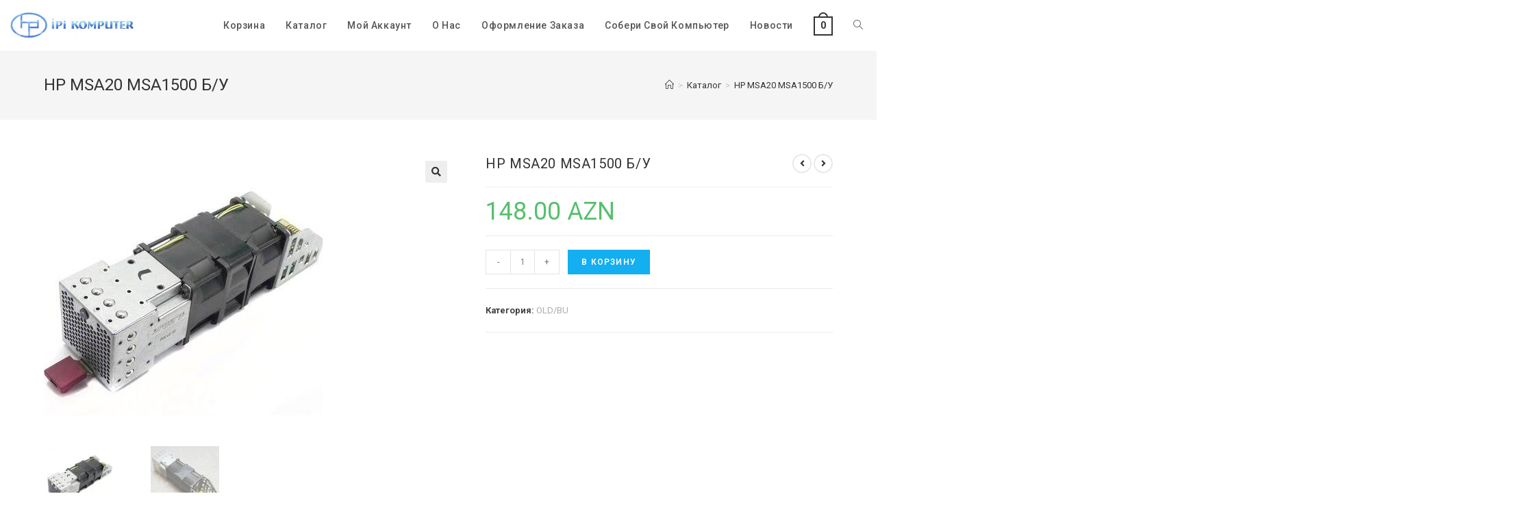

--- FILE ---
content_type: text/html; charset=UTF-8
request_url: https://ipi.az/product/hp-msa20-msa1500-%D0%91-%D0%A3/
body_size: 68326
content:
<!DOCTYPE html><html class="html" lang="ru-RU"><head><meta charset="UTF-8"><link data-optimized="2" rel="stylesheet" href="https://ipi.az/wp-content/litespeed/cssjs/e8273.css?439ab" /><link rel="profile" href="https://gmpg.org/xfn/11"><title>HP MSA20 MSA1500 Б/У &#8212; Ipi Computer</title><meta name="viewport" content="width=device-width, initial-scale=1"><link rel='dns-prefetch' href='//fonts.googleapis.com' /><link rel='dns-prefetch' href='//s.w.org' /><link rel="alternate" type="application/rss+xml" title="Ipi Computer &raquo; Лента" href="https://ipi.az/feed/" /><link rel="alternate" type="application/rss+xml" title="Ipi Computer &raquo; Лента комментариев" href="https://ipi.az/comments/feed/" /><link rel="alternate" type="application/rss+xml" title="Ipi Computer &raquo; Лента комментариев к &laquo;HP MSA20 MSA1500 Б/У&raquo;" href="https://ipi.az/product/hp-msa20-msa1500-%d0%91-%d0%a3/feed/" /> <script type="text/javascript">window._wpemojiSettings = {"baseUrl":"https:\/\/s.w.org\/images\/core\/emoji\/13.0.1\/72x72\/","ext":".png","svgUrl":"https:\/\/s.w.org\/images\/core\/emoji\/13.0.1\/svg\/","svgExt":".svg","source":{"concatemoji":"https:\/\/ipi.az\/wp-includes\/js\/wp-emoji-release.min.js?ver=5.6.16"}};
			!function(e,a,t){var n,r,o,i=a.createElement("canvas"),p=i.getContext&&i.getContext("2d");function s(e,t){var a=String.fromCharCode;p.clearRect(0,0,i.width,i.height),p.fillText(a.apply(this,e),0,0);e=i.toDataURL();return p.clearRect(0,0,i.width,i.height),p.fillText(a.apply(this,t),0,0),e===i.toDataURL()}function c(e){var t=a.createElement("script");t.src=e,t.defer=t.type="text/javascript",a.getElementsByTagName("head")[0].appendChild(t)}for(o=Array("flag","emoji"),t.supports={everything:!0,everythingExceptFlag:!0},r=0;r<o.length;r++)t.supports[o[r]]=function(e){if(!p||!p.fillText)return!1;switch(p.textBaseline="top",p.font="600 32px Arial",e){case"flag":return s([127987,65039,8205,9895,65039],[127987,65039,8203,9895,65039])?!1:!s([55356,56826,55356,56819],[55356,56826,8203,55356,56819])&&!s([55356,57332,56128,56423,56128,56418,56128,56421,56128,56430,56128,56423,56128,56447],[55356,57332,8203,56128,56423,8203,56128,56418,8203,56128,56421,8203,56128,56430,8203,56128,56423,8203,56128,56447]);case"emoji":return!s([55357,56424,8205,55356,57212],[55357,56424,8203,55356,57212])}return!1}(o[r]),t.supports.everything=t.supports.everything&&t.supports[o[r]],"flag"!==o[r]&&(t.supports.everythingExceptFlag=t.supports.everythingExceptFlag&&t.supports[o[r]]);t.supports.everythingExceptFlag=t.supports.everythingExceptFlag&&!t.supports.flag,t.DOMReady=!1,t.readyCallback=function(){t.DOMReady=!0},t.supports.everything||(n=function(){t.readyCallback()},a.addEventListener?(a.addEventListener("DOMContentLoaded",n,!1),e.addEventListener("load",n,!1)):(e.attachEvent("onload",n),a.attachEvent("onreadystatechange",function(){"complete"===a.readyState&&t.readyCallback()})),(n=t.source||{}).concatemoji?c(n.concatemoji):n.wpemoji&&n.twemoji&&(c(n.twemoji),c(n.wpemoji)))}(window,document,window._wpemojiSettings);</script> <style type="text/css">img.wp-smiley,
img.emoji {
	display: inline !important;
	border: none !important;
	box-shadow: none !important;
	height: 1em !important;
	width: 1em !important;
	margin: 0 .07em !important;
	vertical-align: -0.1em !important;
	background: none !important;
	padding: 0 !important;
}</style><style id='dashicons-inline-css' type='text/css'>[data-font="Dashicons"]:before {font-family: 'Dashicons' !important;content: attr(data-icon) !important;speak: none !important;font-weight: normal !important;font-variant: normal !important;text-transform: none !important;line-height: 1 !important;font-style: normal !important;-webkit-font-smoothing: antialiased !important;-moz-osx-font-smoothing: grayscale !important;}</style><style id='woocommerce-inline-inline-css' type='text/css'>.woocommerce form .form-row .required { visibility: visible; }</style><style id='font-awesome-inline-css' type='text/css'>[data-font="FontAwesome"]:before {font-family: 'FontAwesome' !important;content: attr(data-icon) !important;speak: none !important;font-weight: normal !important;font-variant: normal !important;text-transform: none !important;line-height: 1 !important;font-style: normal !important;-webkit-font-smoothing: antialiased !important;-moz-osx-font-smoothing: grayscale !important;}</style><link rel='stylesheet' id='oceanwp-google-font-roboto-css'  href='//fonts.googleapis.com/css?family=Roboto%3A100%2C200%2C300%2C400%2C500%2C600%2C700%2C800%2C900%2C100i%2C200i%2C300i%2C400i%2C500i%2C600i%2C700i%2C800i%2C900i&#038;subset=latin&#038;display=swap&#038;ver=5.6.16' type='text/css' media='all' /> <script type="text/template" id="tmpl-variation-template"><div class="woocommerce-variation-description">{{{ data.variation.variation_description }}}</div>
	<div class="woocommerce-variation-price">{{{ data.variation.price_html }}}</div>
	<div class="woocommerce-variation-availability">{{{ data.variation.availability_html }}}</div></script> <script type="text/template" id="tmpl-unavailable-variation-template"><p>Этот товар недоступен. Пожалуйста, выберите другую комбинацию.</p></script> <script type='text/javascript' src='https://ipi.az/wp-includes/js/jquery/jquery.min.js?ver=3.5.1' id='jquery-core-js'></script> <script data-optimized="1" type='text/javascript' src='https://ipi.az/wp-content/litespeed/cssjs/94dfc.js?57683' id='jquery-migrate-js'></script> <link rel="https://api.w.org/" href="https://ipi.az/wp-json/" /><link rel="alternate" type="application/json" href="https://ipi.az/wp-json/wp/v2/product/1204" /><link rel="EditURI" type="application/rsd+xml" title="RSD" href="https://ipi.az/xmlrpc.php?rsd" /><link rel="wlwmanifest" type="application/wlwmanifest+xml" href="https://ipi.az/wp-includes/wlwmanifest.xml" /><meta name="generator" content="WordPress 5.6.16" /><meta name="generator" content="WooCommerce 4.9.3" /><link rel="canonical" href="https://ipi.az/product/hp-msa20-msa1500-%d0%91-%d0%a3/" /><link rel='shortlink' href='https://ipi.az/?p=1204' /><link rel="alternate" type="application/json+oembed" href="https://ipi.az/wp-json/oembed/1.0/embed?url=https%3A%2F%2Fipi.az%2Fproduct%2Fhp-msa20-msa1500-%25d0%2591-%25d0%25a3%2F" /><link rel="alternate" type="text/xml+oembed" href="https://ipi.az/wp-json/oembed/1.0/embed?url=https%3A%2F%2Fipi.az%2Fproduct%2Fhp-msa20-msa1500-%25d0%2591-%25d0%25a3%2F&#038;format=xml" />
<noscript><style>.woocommerce-product-gallery{ opacity: 1 !important; }</style></noscript><link rel="icon" href="https://ipi.az/wp-content/uploads/2020/06/cropped-logo-1-32x32.jpg" sizes="32x32" /><link rel="icon" href="https://ipi.az/wp-content/uploads/2020/06/cropped-logo-1-192x192.jpg" sizes="192x192" /><link rel="apple-touch-icon" href="https://ipi.az/wp-content/uploads/2020/06/cropped-logo-1-180x180.jpg" /><meta name="msapplication-TileImage" content="https://ipi.az/wp-content/uploads/2020/06/cropped-logo-1-270x270.jpg" />
<style type="text/css">/* Header CSS */#site-header-inner{padding:0 20px 0 15px}#site-header.has-header-media .overlay-header-media{background-color:rgba(0,0,0,0.5)}#site-logo #site-logo-inner a img,#site-header.center-header #site-navigation-wrap .middle-site-logo a img{max-width:180px}/* Footer Widgets CSS */#footer-widgets{padding:0}/* Footer Bottom CSS */#footer-bottom{padding:20px 0 15px 0}#footer-bottom,#footer-bottom p{color:#ffffff}/* WooCommerce CSS */#owp-checkout-timeline .timeline-step{color:#cccccc}#owp-checkout-timeline .timeline-step{border-color:#cccccc}/* Typography CSS */body{font-family:Roboto;font-size:14x}#site-navigation-wrap .dropdown-menu >li >a,#site-header.full_screen-header .fs-dropdown-menu >li >a,#site-header.top-header #site-navigation-wrap .dropdown-menu >li >a,#site-header.center-header #site-navigation-wrap .dropdown-menu >li >a,#site-header.medium-header #site-navigation-wrap .dropdown-menu >li >a,.oceanwp-mobile-menu-icon a{font-family:Roboto;font-weight:500;font-style:normal;font-size:14px;text-transform:capitalize}#footer-bottom #copyright{font-family:Roboto;font-weight:500;font-size:14px}.woocommerce div.product .product_title{font-weight:400;font-size:20px}</style></head><body class="product-template-default single single-product postid-1204 wp-custom-logo wp-embed-responsive theme-oceanwp woocommerce woocommerce-page woocommerce-no-js oceanwp-theme dropdown-mobile no-header-border default-breakpoint has-sidebar content-both-sidebars scs-style has-breadcrumbs has-grid-list account-original-style elementor-default elementor-kit-14" itemscope="itemscope" itemtype="https://schema.org/WebPage"><div id="outer-wrap" class="site clr"><a class="skip-link screen-reader-text" href="#main">Перейти к содержимому</a><div id="wrap" class="clr"><header id="site-header" class="minimal-header header-replace effect-one clr" data-height="74" itemscope="itemscope" itemtype="https://schema.org/WPHeader" role="banner"><div id="site-header-inner" class="clr "><div id="site-logo" class="clr" itemscope itemtype="https://schema.org/Brand" ><div id="site-logo-inner" class="clr"><a href="https://ipi.az/" class="custom-logo-link" rel="home"><img width="306" height="69" src="https://ipi.az/wp-content/uploads/2020/06/cropped-logo.jpg" class="custom-logo" alt="Ipi Computer" srcset="https://ipi.az/wp-content/uploads/2020/06/cropped-logo.jpg 306w, https://ipi.az/wp-content/uploads/2020/06/cropped-logo-300x69.jpg 300w" sizes="(max-width: 306px) 100vw, 306px" /></a></div></div><div id="site-navigation-wrap" class="clr"><nav id="site-navigation" class="navigation main-navigation clr" itemscope="itemscope" itemtype="https://schema.org/SiteNavigationElement" role="navigation" ><ul id="menu-main-menu" class="main-menu dropdown-menu sf-menu"><li id="menu-item-194" class="menu-item menu-item-type-post_type menu-item-object-page menu-item-194"><a href="https://ipi.az/cart/" class="menu-link"><span class="text-wrap">Корзина</span></a></li><li id="menu-item-195" class="menu-item menu-item-type-post_type menu-item-object-page current_page_parent menu-item-195"><a href="https://ipi.az/shop/" class="menu-link"><span class="text-wrap">Каталог</span></a></li><li id="menu-item-196" class="menu-item menu-item-type-post_type menu-item-object-page menu-item-196"><a href="https://ipi.az/my-account/" class="menu-link"><span class="text-wrap">Мой аккаунт</span></a></li><li id="menu-item-197" class="menu-item menu-item-type-post_type menu-item-object-page menu-item-197"><a href="https://ipi.az/about/" class="menu-link"><span class="text-wrap">О нас</span></a></li><li id="menu-item-198" class="menu-item menu-item-type-post_type menu-item-object-page menu-item-198"><a href="https://ipi.az/checkout/" class="menu-link"><span class="text-wrap">Оформление заказа</span></a></li><li id="menu-item-199" class="menu-item menu-item-type-post_type menu-item-object-page menu-item-199"><a href="https://ipi.az/pcbuilder/" class="menu-link"><span class="text-wrap">Собери свой компьютер</span></a></li><li id="menu-item-319" class="menu-item menu-item-type-post_type menu-item-object-page menu-item-319"><a href="https://ipi.az/news/" class="menu-link"><span class="text-wrap">Новости</span></a></li><li class="woo-menu-icon wcmenucart-toggle-drop_down bag-style toggle-cart-widget">
<a href="https://ipi.az/cart/" class="wcmenucart">
<span class="wcmenucart-cart-icon">
<span class="wcmenucart-count">0</span>
</span>
</a><div class="current-shop-items-dropdown owp-mini-cart clr"><div class="current-shop-items-inner clr"><div class="widget woocommerce widget_shopping_cart"><div class="widget_shopping_cart_content"></div></div></div></div></li><li class="search-toggle-li" ><a href="javascript:void(0)" class="site-search-toggle search-header-replace-toggle" aria-label="Search website"><span class="icon-magnifier" aria-hidden="true"></span></a></li></ul><div id="searchform-header-replace" class="header-searchform-wrap clr" ><form role="search" method="get" action="https://ipi.az/" class="header-searchform">
<span class="screen-reader-text">Искать:</span>
<input type="search" name="s" autocomplete="off" value="" placeholder="После ввода нажмите Enter для поиска..." /></form>
<span id="searchform-header-replace-close" class="icon-close" aria-label="Close search form"></span></div></nav></div><div class="oceanwp-mobile-menu-icon clr mobile-right">
<a href="https://ipi.az/cart/" class="wcmenucart">
<span class="wcmenucart-cart-icon">
<span class="wcmenucart-count">0</span>
</span>
</a>
<a href="javascript:void(0)" class="mobile-menu"  aria-label="Мобильное меню">
<i class="fa fa-bars" aria-hidden="true"></i>
<span class="oceanwp-text">Меню</span>
<span class="oceanwp-close-text">Закрыть</span>
</a></div></div><div id="mobile-dropdown" class="clr" ><nav class="clr" itemscope="itemscope" itemtype="https://schema.org/SiteNavigationElement"><div id="mobile-nav" class="navigation clr"><ul id="menu-main-menu-1" class="menu"><li class="menu-item menu-item-type-post_type menu-item-object-page menu-item-194"><a href="https://ipi.az/cart/">Корзина</a></li><li class="menu-item menu-item-type-post_type menu-item-object-page current_page_parent menu-item-195"><a href="https://ipi.az/shop/">Каталог</a></li><li class="menu-item menu-item-type-post_type menu-item-object-page menu-item-196"><a href="https://ipi.az/my-account/">Мой аккаунт</a></li><li class="menu-item menu-item-type-post_type menu-item-object-page menu-item-197"><a href="https://ipi.az/about/">О нас</a></li><li class="menu-item menu-item-type-post_type menu-item-object-page menu-item-198"><a href="https://ipi.az/checkout/">Оформление заказа</a></li><li class="menu-item menu-item-type-post_type menu-item-object-page menu-item-199"><a href="https://ipi.az/pcbuilder/">Собери свой компьютер</a></li><li class="menu-item menu-item-type-post_type menu-item-object-page menu-item-319"><a href="https://ipi.az/news/">Новости</a></li></ul></div><div id="mobile-menu-search" class="clr"><form method="get" action="https://ipi.az/" class="mobile-searchform" role="search" aria-label="Искать:">
<label for="ocean-mobile-search1">
<input type="search" name="s" autocomplete="off" placeholder="Поиск" />
<button type="submit" class="searchform-submit" aria-label="Submit search">
<i class="icon-magnifier" aria-hidden="true"></i>
</button>
</label></form></div></nav></div></header><div class="owp-floating-bar"><div class="container clr"><div class="left"><p class="selected">Выбрано:</p><h2 class="entry-title" itemprop="name">HP MSA20 MSA1500 Б/У</h2></div><div class="right"><div class="product_price"><p class="price"><span class="woocommerce-Price-amount amount"><bdi>148.00&nbsp;<span class="woocommerce-Price-currencySymbol">AZN</span></bdi></span></p></div><form action="?add-to-cart=1204" class="cart" method="post" enctype="multipart/form-data"><div class="quantity">
<label class="screen-reader-text" for="quantity_696b53250449a">Количество HP MSA20 MSA1500 Б/У</label>
<input
type="number"
id="quantity_696b53250449a"
class="input-text qty text"
step="1"
min="1"
max=""
name="quantity"
value="1"
title="Кол-во"
size="4"
placeholder=""
inputmode="numeric" /></div>
<button type="submit" name="add-to-cart" value="1204" class="floating_add_to_cart_button button alt">В корзину</button></form></div></div></div><main id="main" class="site-main clr"  role="main"><header class="page-header"><div class="container clr page-header-inner"><h1 class="page-header-title clr" itemprop="headline">HP MSA20 MSA1500 Б/У</h1><nav aria-label="Хлебные крошки" class="site-breadcrumbs clr position-" itemprop="breadcrumb"><ol class="trail-items" itemscope itemtype="http://schema.org/BreadcrumbList"><meta name="numberOfItems" content="3" /><meta name="itemListOrder" content="Ascending" /><li class="trail-item trail-begin" itemprop="itemListElement" itemscope itemtype="https://schema.org/ListItem"><a href="https://ipi.az" rel="home" aria-label="Главная" itemtype="https://schema.org/Thing" itemprop="item"><span itemprop="name"><span class="icon-home" aria-hidden="true"></span><span class="breadcrumb-home has-icon">Главная</span></span></a><span class="breadcrumb-sep">></span><meta content="1" itemprop="position" /></li><li class="trail-item" itemprop="itemListElement" itemscope itemtype="https://schema.org/ListItem"><a href="https://ipi.az/shop/" itemtype="https://schema.org/Thing" itemprop="item"><span itemprop="name">Каталог</span></a><span class="breadcrumb-sep">></span><meta content="2" itemprop="position" /></li><li class="trail-item trail-end" itemprop="itemListElement" itemscope itemtype="https://schema.org/ListItem"><a href="https://ipi.az/product/hp-msa20-msa1500-%d0%91-%d0%a3/" itemtype="https://schema.org/Thing" itemprop="item"><span itemprop="name">HP MSA20 MSA1500 Б/У</span></a><meta content="3" itemprop="position" /></li></ol></nav></div></header><div id="content-wrap" class="container clr"><div id="primary" class="content-area clr"><div id="content" class="clr site-content"><article class="entry-content entry clr"><div class="woocommerce-notices-wrapper"></div><div id="product-1204" class="entry has-media owp-thumbs-layout-horizontal owp-btn-normal owp-tabs-layout-horizontal has-product-nav product type-product post-1204 status-publish first instock product_cat-old-bu has-post-thumbnail shipping-taxable purchasable product-type-simple"><div class="owp-product-nav-wrap clr"><ul class="owp-product-nav"><li class="prev-li">
<a href="https://ipi.az/product/%d0%91%d0%bb%d0%be%d0%ba-%d0%9f%d0%b8%d1%82%d0%b0%d0%bd%d0%b8%d1%8f-hp-398713-001-575w-%d0%91-%d0%a3/" class="owp-nav-link prev" rel="next"><i class="fa fa-angle-left" aria-hidden="true"></i></a>
<a href="https://ipi.az/product/%d0%91%d0%bb%d0%be%d0%ba-%d0%9f%d0%b8%d1%82%d0%b0%d0%bd%d0%b8%d1%8f-hp-398713-001-575w-%d0%91-%d0%a3/" class="owp-nav-text prev-text">Предыдущий товар</a><div class="owp-nav-thumb">
<a title="Блок Питания HP 398713-001 575W Б/У" href="https://ipi.az/product/%d0%91%d0%bb%d0%be%d0%ba-%d0%9f%d0%b8%d1%82%d0%b0%d0%bd%d0%b8%d1%8f-hp-398713-001-575w-%d0%91-%d0%a3/"><img width="100" height="100" src="https://ipi.az/wp-content/uploads/2021/05/HP-398713-001.1200x800-100x100.jpg" class="attachment-shop_thumbnail size-shop_thumbnail wp-post-image" alt="" loading="lazy" srcset="https://ipi.az/wp-content/uploads/2021/05/HP-398713-001.1200x800-100x100.jpg 100w, https://ipi.az/wp-content/uploads/2021/05/HP-398713-001.1200x800-150x150.jpg 150w, https://ipi.az/wp-content/uploads/2021/05/HP-398713-001.1200x800-300x300.jpg 300w" sizes="(max-width: 100px) 100vw, 100px" /></a></div></li><li class="next-li">
<a href="https://ipi.az/product/%d0%9c%d0%b0%d1%82%d0%b5%d1%80%d0%b8%d0%bd%d1%81%d0%ba%d0%b0%d1%8f-%d0%bf%d0%bb%d0%b0%d1%82%d0%b0-foxconn-h61md-v-%d0%91-%d0%a3/" class="owp-nav-text next-text">Следующий товар</a>
<a href="https://ipi.az/product/%d0%9c%d0%b0%d1%82%d0%b5%d1%80%d0%b8%d0%bd%d1%81%d0%ba%d0%b0%d1%8f-%d0%bf%d0%bb%d0%b0%d1%82%d0%b0-foxconn-h61md-v-%d0%91-%d0%a3/" class="owp-nav-link next" rel="next"><i class="fa fa-angle-right" aria-hidden="true"></i></a><div class="owp-nav-thumb">
<a title="Материнская плата Foxconn H61MD-V Б/У" href="https://ipi.az/product/%d0%9c%d0%b0%d1%82%d0%b5%d1%80%d0%b8%d0%bd%d1%81%d0%ba%d0%b0%d1%8f-%d0%bf%d0%bb%d0%b0%d1%82%d0%b0-foxconn-h61md-v-%d0%91-%d0%a3/"><img width="100" height="100" src="https://ipi.az/wp-content/uploads/2021/05/FoxconnH61MD-100x100.jpg" class="attachment-shop_thumbnail size-shop_thumbnail wp-post-image" alt="" loading="lazy" srcset="https://ipi.az/wp-content/uploads/2021/05/FoxconnH61MD-100x100.jpg 100w, https://ipi.az/wp-content/uploads/2021/05/FoxconnH61MD-150x150.jpg 150w, https://ipi.az/wp-content/uploads/2021/05/FoxconnH61MD-300x300.jpg 300w" sizes="(max-width: 100px) 100vw, 100px" /></a></div></li></ul></div><div class="woocommerce-product-gallery woocommerce-product-gallery--with-images woocommerce-product-gallery--columns-4 images" data-columns="4" style="opacity: 0; transition: opacity .25s ease-in-out;"><figure class="woocommerce-product-gallery__wrapper"><div data-thumb="https://ipi.az/wp-content/uploads/2021/05/109314-100x100.jpg" data-thumb-alt="" class="woocommerce-product-gallery__image"><a href="https://ipi.az/wp-content/uploads/2021/05/109314.jpg"><img width="407" height="407" src="https://ipi.az/wp-content/uploads/2021/05/109314.jpg" class="wp-post-image" alt="" loading="lazy" title="109314" data-caption="" data-src="https://ipi.az/wp-content/uploads/2021/05/109314.jpg" data-large_image="https://ipi.az/wp-content/uploads/2021/05/109314.jpg" data-large_image_width="407" data-large_image_height="407" srcset="https://ipi.az/wp-content/uploads/2021/05/109314.jpg 407w, https://ipi.az/wp-content/uploads/2021/05/109314-300x300.jpg 300w, https://ipi.az/wp-content/uploads/2021/05/109314-150x150.jpg 150w, https://ipi.az/wp-content/uploads/2021/05/109314-100x100.jpg 100w" sizes="(max-width: 407px) 100vw, 407px" /></a></div><div data-thumb="https://ipi.az/wp-content/uploads/2021/05/sistema_okhlazhdenija_hp_399052_001_storageworks_msa60_msa70_fan_module-100x100.jpg" data-thumb-alt="" class="woocommerce-product-gallery__image"><a href="https://ipi.az/wp-content/uploads/2021/05/sistema_okhlazhdenija_hp_399052_001_storageworks_msa60_msa70_fan_module.jpg"><img width="600" height="564" src="https://ipi.az/wp-content/uploads/2021/05/sistema_okhlazhdenija_hp_399052_001_storageworks_msa60_msa70_fan_module-600x564.jpg" class="" alt="" loading="lazy" title="sistema_okhlazhdenija_hp_399052_001_storageworks_msa60_msa70_fan_module" data-caption="" data-src="https://ipi.az/wp-content/uploads/2021/05/sistema_okhlazhdenija_hp_399052_001_storageworks_msa60_msa70_fan_module.jpg" data-large_image="https://ipi.az/wp-content/uploads/2021/05/sistema_okhlazhdenija_hp_399052_001_storageworks_msa60_msa70_fan_module.jpg" data-large_image_width="817" data-large_image_height="768" srcset="https://ipi.az/wp-content/uploads/2021/05/sistema_okhlazhdenija_hp_399052_001_storageworks_msa60_msa70_fan_module-600x564.jpg 600w, https://ipi.az/wp-content/uploads/2021/05/sistema_okhlazhdenija_hp_399052_001_storageworks_msa60_msa70_fan_module-300x282.jpg 300w, https://ipi.az/wp-content/uploads/2021/05/sistema_okhlazhdenija_hp_399052_001_storageworks_msa60_msa70_fan_module-768x722.jpg 768w, https://ipi.az/wp-content/uploads/2021/05/sistema_okhlazhdenija_hp_399052_001_storageworks_msa60_msa70_fan_module.jpg 817w" sizes="(max-width: 600px) 100vw, 600px" /></a></div></figure></div><div class="summary entry-summary"><h2 class="single-post-title product_title entry-title" itemprop="name">HP MSA20 MSA1500 Б/У</h2><p class="price"><span class="woocommerce-Price-amount amount"><bdi>148.00&nbsp;<span class="woocommerce-Price-currencySymbol">AZN</span></bdi></span></p><form class="cart" action="https://ipi.az/product/hp-msa20-msa1500-%d0%91-%d0%a3/" method="post" enctype='multipart/form-data'><div class="quantity">
<label class="screen-reader-text" for="quantity_696b53250a62c">Количество HP MSA20 MSA1500 Б/У</label>
<input
type="number"
id="quantity_696b53250a62c"
class="input-text qty text"
step="1"
min="1"
max=""
name="quantity"
value="1"
title="Кол-во"
size="4"
placeholder=""
inputmode="numeric" /></div>
<button type="submit" name="add-to-cart" value="1204" class="single_add_to_cart_button button alt">В корзину</button></form><div class="product_meta">
<span class="posted_in">Категория: <a href="https://ipi.az/product-category/old-bu/" rel="tag">OLD/BU</a></span></div></div><div class="clear-after-summary clr"></div><div class="woocommerce-tabs wc-tabs-wrapper"><ul class="tabs wc-tabs" role="tablist"><li class="description_tab" id="tab-title-description" role="tab" aria-controls="tab-description">
<a href="#tab-description">
Описание					</a></li><li class="reviews_tab" id="tab-title-reviews" role="tab" aria-controls="tab-reviews">
<a href="#tab-reviews">
Отзывы (0)					</a></li></ul><div class="woocommerce-Tabs-panel woocommerce-Tabs-panel--description panel entry-content wc-tab" id="tab-description" role="tabpanel" aria-labelledby="tab-title-description"><h2>Описание</h2><p>Вентилятор вилка модуль 349798-001 336092-001 339118-001</p></div><div class="woocommerce-Tabs-panel woocommerce-Tabs-panel--reviews panel entry-content wc-tab" id="tab-reviews" role="tabpanel" aria-labelledby="tab-title-reviews"><div id="reviews" class="woocommerce-Reviews"><div id="comments"><h2 class="woocommerce-Reviews-title">
Отзывы</h2><p class="woocommerce-noreviews">Отзывов пока нет.</p></div><div id="review_form_wrapper"><div id="review_form"><div id="respond" class="comment-respond">
<span id="reply-title" class="comment-reply-title">Будьте первым, кто оставил отзыв на &ldquo;HP MSA20 MSA1500 Б/У&rdquo; <small><a rel="nofollow" id="cancel-comment-reply-link" href="/product/hp-msa20-msa1500-%D0%91-%D0%A3/#respond" style="display:none;">Отменить ответ</a></small></span><form action="https://ipi.az/wp-comments-post.php" method="post" id="commentform" class="comment-form" novalidate><p class="comment-notes"><span id="email-notes">Ваш адрес email не будет опубликован.</span> Обязательные поля помечены <span class="required">*</span></p><div class="comment-form-rating"><label for="rating">Ваша оценка&nbsp;<span class="required">*</span></label><select name="rating" id="rating" required><option value="">Оценка&hellip;</option><option value="5">Отлично</option><option value="4">Хорошо</option><option value="3">Средне</option><option value="2">Неплохо</option><option value="1">Очень плохо</option>
</select></div><p class="comment-form-comment"><label for="comment">Ваш отзыв&nbsp;<span class="required">*</span></label><textarea id="comment" name="comment" cols="45" rows="8" required></textarea></p><p class="comment-form-author"><label for="author">Имя&nbsp;<span class="required">*</span></label><input id="author" name="author" type="text" value="" size="30" required /></p><p class="comment-form-email"><label for="email">Email&nbsp;<span class="required">*</span></label><input id="email" name="email" type="email" value="" size="30" required /></p><p class="comment-form-cookies-consent"><input id="wp-comment-cookies-consent" name="wp-comment-cookies-consent" type="checkbox" value="yes" /> <label for="wp-comment-cookies-consent">Сохранить моё имя, email и адрес сайта в этом браузере для последующих моих комментариев.</label></p><p class="form-submit"><input name="submit" type="submit" id="submit" class="submit" value="Отправить" /> <input type='hidden' name='comment_post_ID' value='1204' id='comment_post_ID' />
<input type='hidden' name='comment_parent' id='comment_parent' value='0' /></p></form></div></div></div><div class="clear"></div></div></div></div><section class="related products"><h2>Похожие товары</h2><ul class="products oceanwp-row clr grid"><li class="entry has-media has-product-nav col span_1_of_3 owp-content-center owp-thumbs-layout-horizontal owp-btn-normal owp-tabs-layout-horizontal has-no-thumbnails product type-product post-1544 status-publish first instock product_cat-old-bu has-post-thumbnail shipping-taxable product-type-simple"><div class="product-inner clr"><div class="woo-entry-image clr">
<a href="https://ipi.az/product/%d0%a2%d0%b5%d0%bb%d0%b5%d1%84%d0%be%d0%bd%d0%bd%d0%b0%d1%8f-%d1%81%d1%82%d0%b0%d0%bd%d1%86%d0%b8%d1%8f-multitek-star-2s/" class="woocommerce-LoopProduct-link"><img width="201" height="206" src="https://ipi.az/wp-content/uploads/2025/01/загружено.jpg" class="woo-entry-image-main" alt="Телефонная станция Multitek STAR-2S" loading="lazy" itemprop="image" /></a><a href="#" id="product_id_1544" class="owp-quick-view" data-product_id="1544"><i class="icon-eye" aria-hidden="true"></i>Быстрый просмотр</a></div><ul class="woo-entry-inner clr"><li class="image-wrap"><div class="woo-entry-image clr">
<a href="https://ipi.az/product/%d0%a2%d0%b5%d0%bb%d0%b5%d1%84%d0%be%d0%bd%d0%bd%d0%b0%d1%8f-%d1%81%d1%82%d0%b0%d0%bd%d1%86%d0%b8%d1%8f-multitek-star-2s/" class="woocommerce-LoopProduct-link"><img width="201" height="206" src="https://ipi.az/wp-content/uploads/2025/01/загружено.jpg" class="woo-entry-image-main" alt="Телефонная станция Multitek STAR-2S" loading="lazy" itemprop="image" /></a><a href="#" id="product_id_1544" class="owp-quick-view" data-product_id="1544"><i class="icon-eye" aria-hidden="true"></i>Быстрый просмотр</a></div></li><li class="category"><a href="https://ipi.az/product-category/old-bu/" rel="tag">OLD/BU</a></li><li class="title"><h2><a href="https://ipi.az/product/%d0%a2%d0%b5%d0%bb%d0%b5%d1%84%d0%be%d0%bd%d0%bd%d0%b0%d1%8f-%d1%81%d1%82%d0%b0%d0%bd%d1%86%d0%b8%d1%8f-multitek-star-2s/">Телефонная станция Multitek STAR-2S</a></h2></li><li class="price-wrap"></li><li class="rating"></li><li class="btn-wrap clr"><a href="https://ipi.az/product/%d0%a2%d0%b5%d0%bb%d0%b5%d1%84%d0%be%d0%bd%d0%bd%d0%b0%d1%8f-%d1%81%d1%82%d0%b0%d0%bd%d1%86%d0%b8%d1%8f-multitek-star-2s/" data-quantity="1" class="button product_type_simple" data-product_id="1544" data-product_sku="" aria-label="Прочитайте больше о &ldquo;Телефонная станция Multitek STAR-2S&rdquo;" rel="nofollow">Подробнее</a></li></ul></div></li><li class="entry has-media has-product-nav col span_1_of_3 owp-content-center owp-thumbs-layout-horizontal owp-btn-normal owp-tabs-layout-horizontal has-no-thumbnails product type-product post-1200 status-publish instock product_cat-old-bu has-post-thumbnail shipping-taxable purchasable product-type-simple"><div class="product-inner clr"><div class="woo-entry-image clr">
<a href="https://ipi.az/product/%d0%9c%d0%b0%d1%81%d1%81%d0%b8%d0%b2-hp-storageworks-msa60-array-418408-b21-%d0%91-%d0%a3/" class="woocommerce-LoopProduct-link"><img width="300" height="300" src="https://ipi.az/wp-content/uploads/2021/05/AJ797A_MSA_16-300x300.jpg" class="woo-entry-image-main" alt="Массив HP StorageWorks MSA60 Array (418408-B21) Б/У" loading="lazy" itemprop="image" srcset="https://ipi.az/wp-content/uploads/2021/05/AJ797A_MSA_16-300x300.jpg 300w, https://ipi.az/wp-content/uploads/2021/05/AJ797A_MSA_16-150x150.jpg 150w, https://ipi.az/wp-content/uploads/2021/05/AJ797A_MSA_16-100x100.jpg 100w, https://ipi.az/wp-content/uploads/2021/05/AJ797A_MSA_16.jpg 400w" sizes="(max-width: 300px) 100vw, 300px" /></a><a href="#" id="product_id_1200" class="owp-quick-view" data-product_id="1200"><i class="icon-eye" aria-hidden="true"></i>Быстрый просмотр</a></div><ul class="woo-entry-inner clr"><li class="image-wrap"><div class="woo-entry-image clr">
<a href="https://ipi.az/product/%d0%9c%d0%b0%d1%81%d1%81%d0%b8%d0%b2-hp-storageworks-msa60-array-418408-b21-%d0%91-%d0%a3/" class="woocommerce-LoopProduct-link"><img width="300" height="300" src="https://ipi.az/wp-content/uploads/2021/05/AJ797A_MSA_16-300x300.jpg" class="woo-entry-image-main" alt="Массив HP StorageWorks MSA60 Array (418408-B21) Б/У" loading="lazy" itemprop="image" srcset="https://ipi.az/wp-content/uploads/2021/05/AJ797A_MSA_16-300x300.jpg 300w, https://ipi.az/wp-content/uploads/2021/05/AJ797A_MSA_16-150x150.jpg 150w, https://ipi.az/wp-content/uploads/2021/05/AJ797A_MSA_16-100x100.jpg 100w, https://ipi.az/wp-content/uploads/2021/05/AJ797A_MSA_16.jpg 400w" sizes="(max-width: 300px) 100vw, 300px" /></a><a href="#" id="product_id_1200" class="owp-quick-view" data-product_id="1200"><i class="icon-eye" aria-hidden="true"></i>Быстрый просмотр</a></div></li><li class="category"><a href="https://ipi.az/product-category/old-bu/" rel="tag">OLD/BU</a></li><li class="title"><h2><a href="https://ipi.az/product/%d0%9c%d0%b0%d1%81%d1%81%d0%b8%d0%b2-hp-storageworks-msa60-array-418408-b21-%d0%91-%d0%a3/">Массив HP StorageWorks MSA60 Array (418408-B21) Б/У</a></h2></li><li class="price-wrap">
<span class="price"><span class="woocommerce-Price-amount amount"><bdi>488.00&nbsp;<span class="woocommerce-Price-currencySymbol">AZN</span></bdi></span></span></li><li class="rating"></li><li class="btn-wrap clr"><a href="?add-to-cart=1200" data-quantity="1" class="button product_type_simple add_to_cart_button ajax_add_to_cart" data-product_id="1200" data-product_sku="" aria-label="Добавить &quot;Массив HP StorageWorks MSA60 Array (418408-B21) Б/У&quot; в корзину" rel="nofollow">В корзину</a></li></ul></div></li><li class="entry has-media has-product-nav col span_1_of_3 owp-content-center owp-thumbs-layout-horizontal owp-btn-normal owp-tabs-layout-horizontal has-no-thumbnails product type-product post-1546 status-publish last instock product_cat-old-bu has-post-thumbnail shipping-taxable product-type-simple"><div class="product-inner clr"><div class="woo-entry-image clr">
<a href="https://ipi.az/product/multitek-kts-500-konsol/" class="woocommerce-LoopProduct-link"><img width="225" height="225" src="https://ipi.az/wp-content/uploads/2025/01/загружено-1.jpg" class="woo-entry-image-main" alt="Multitek KTS 500 Konsol" loading="lazy" itemprop="image" srcset="https://ipi.az/wp-content/uploads/2025/01/загружено-1.jpg 225w, https://ipi.az/wp-content/uploads/2025/01/загружено-1-150x150.jpg 150w, https://ipi.az/wp-content/uploads/2025/01/загружено-1-100x100.jpg 100w" sizes="(max-width: 225px) 100vw, 225px" /></a><a href="#" id="product_id_1546" class="owp-quick-view" data-product_id="1546"><i class="icon-eye" aria-hidden="true"></i>Быстрый просмотр</a></div><ul class="woo-entry-inner clr"><li class="image-wrap"><div class="woo-entry-image clr">
<a href="https://ipi.az/product/multitek-kts-500-konsol/" class="woocommerce-LoopProduct-link"><img width="225" height="225" src="https://ipi.az/wp-content/uploads/2025/01/загружено-1.jpg" class="woo-entry-image-main" alt="Multitek KTS 500 Konsol" loading="lazy" itemprop="image" srcset="https://ipi.az/wp-content/uploads/2025/01/загружено-1.jpg 225w, https://ipi.az/wp-content/uploads/2025/01/загружено-1-150x150.jpg 150w, https://ipi.az/wp-content/uploads/2025/01/загружено-1-100x100.jpg 100w" sizes="(max-width: 225px) 100vw, 225px" /></a><a href="#" id="product_id_1546" class="owp-quick-view" data-product_id="1546"><i class="icon-eye" aria-hidden="true"></i>Быстрый просмотр</a></div></li><li class="category"><a href="https://ipi.az/product-category/old-bu/" rel="tag">OLD/BU</a></li><li class="title"><h2><a href="https://ipi.az/product/multitek-kts-500-konsol/">Multitek KTS 500 Konsol</a></h2></li><li class="price-wrap"></li><li class="rating"></li><li class="btn-wrap clr"><a href="https://ipi.az/product/multitek-kts-500-konsol/" data-quantity="1" class="button product_type_simple" data-product_id="1546" data-product_sku="" aria-label="Прочитайте больше о &ldquo;Multitek KTS 500 Konsol&rdquo;" rel="nofollow">Подробнее</a></li></ul></div></li></ul></section></div></article></div></div><aside id="left-sidebar" class="sidebar-container widget-area sidebar-secondary" itemscope="itemscope" itemtype="https://schema.org/WPSideBar" role="complementary" aria-label="Secondary Sidebar"><div id="left-sidebar-inner" class="clr"><div id="woocommerce_widget_cart-6" class="sidebar-box woocommerce widget_shopping_cart clr"><h4 class="widget-title">Корзина</h4><div class="hide_cart_widget_if_empty"><div class="widget_shopping_cart_content"></div></div></div><div id="ocean_custom_menu-3" class="sidebar-box widget-oceanwp-custom-menu custom-menu-widget clr"><style type="text/css">.ocean_custom_menu-3 > ul > li > a, .custom-menu-widget .ocean_custom_menu-3 .dropdown-menu .sub-menu li a.menu-link{color:#1e73be;font-size:20px;text-transform:capitalize;}.custom-menu-widget .ocean_custom_menu-3.oceanwp-custom-menu > ul.click-menu .open-this{color:#1e73be;font-size:20px;}</style><div class="oceanwp-custom-menu clr ocean_custom_menu-3 left dropdown-hover"><ul id="menu-pcbuilder" class="dropdown-menu sf-menu"><li  id="menu-item-224" class="menu-item menu-item-type-taxonomy menu-item-object-product_cat menu-item-224 nav-no-click"><a href="https://ipi.az/product-category/case/" class="menu-link">CASE</a></li><li  id="menu-item-225" class="menu-item menu-item-type-taxonomy menu-item-object-product_cat menu-item-225"><a href="https://ipi.az/product-category/cpu-2/" class="menu-link">CPU</a></li><li  id="menu-item-230" class="menu-item menu-item-type-taxonomy menu-item-object-product_cat menu-item-230"><a href="https://ipi.az/product-category/motherboard/" class="menu-link">MOTHERBOARD</a></li><li  id="menu-item-227" class="menu-item menu-item-type-taxonomy menu-item-object-product_cat menu-item-227"><a href="https://ipi.az/product-category/hdd/" class="menu-link">HDD</a></li><li  id="menu-item-233" class="menu-item menu-item-type-taxonomy menu-item-object-product_cat menu-item-233"><a href="https://ipi.az/product-category/ram/" class="menu-link">RAM</a></li><li  id="menu-item-237" class="menu-item menu-item-type-taxonomy menu-item-object-product_cat menu-item-237"><a href="https://ipi.az/product-category/vga/" class="menu-link">VGA</a></li><li  id="menu-item-226" class="menu-item menu-item-type-taxonomy menu-item-object-product_cat menu-item-226"><a href="https://ipi.az/product-category/dvdrw/" class="menu-link">DVDRW / BLU-RAY</a></li><li  id="menu-item-229" class="menu-item menu-item-type-taxonomy menu-item-object-product_cat menu-item-229"><a href="https://ipi.az/product-category/monitor/" class="menu-link">MONITOR</a></li><li  id="menu-item-231" class="menu-item menu-item-type-taxonomy menu-item-object-product_cat menu-item-231"><a href="https://ipi.az/product-category/mouse/" class="menu-link">MOUSE</a></li><li  id="menu-item-228" class="menu-item menu-item-type-taxonomy menu-item-object-product_cat menu-item-228"><a href="https://ipi.az/product-category/keyboard/" class="menu-link">KEYBOARD</a></li><li  id="menu-item-234" class="menu-item menu-item-type-taxonomy menu-item-object-product_cat menu-item-234"><a href="https://ipi.az/product-category/speaker/" class="menu-link">SPEAKER</a></li><li  id="menu-item-232" class="menu-item menu-item-type-taxonomy menu-item-object-product_cat menu-item-232"><a href="https://ipi.az/product-category/printer/" class="menu-link">PRINTER</a></li><li  id="menu-item-236" class="menu-item menu-item-type-taxonomy menu-item-object-product_cat menu-item-236"><a href="https://ipi.az/product-category/ups/" class="menu-link">UPS</a></li></ul></div></div></div></aside><aside id="right-sidebar" class="sidebar-container widget-area sidebar-primary" itemscope="itemscope" itemtype="https://schema.org/WPSideBar" role="complementary" aria-label="Primary Sidebar"><div id="right-sidebar-inner" class="clr"><div id="yith_wc_category_accordion-2" class="sidebar-box widget_yith_wc_category_accordion clr"><h3 class="ywcca_widget_title">Категория товаров</h3><ul class="ywcca_category_accordion_widget" data-highlight_curr_cat="on" data-show_collapse="on"><li class="cat-item cat-item-74"><a href="https://ipi.az/product-category/antivirus/">ANTIVIRUS</a></li><li class="cat-item cat-item-125"><a href="https://ipi.az/product-category/cable/">Cable</a></li><li class="cat-item cat-item-71"><a href="https://ipi.az/product-category/camera/">CAMERA</a></li><li class="cat-item cat-item-65"><a href="https://ipi.az/product-category/cartridge-hp-lj/">CARTRİDGE HP LJ</a></li><li class="cat-item cat-item-46"><a href="https://ipi.az/product-category/case/">CASE</a></li><li class="cat-item cat-item-126"><a href="https://ipi.az/product-category/cisco/">CISCO</a></li><li class="cat-item cat-item-120"><a href="https://ipi.az/product-category/converter/">CONVERTER</a></li><li class="cat-item cat-item-45"><a href="https://ipi.az/product-category/cpu-2/">CPU</a></li><li class="cat-item cat-item-77"><a href="https://ipi.az/product-category/d-link/">D-LINK</a></li><li class="cat-item cat-item-49"><a href="https://ipi.az/product-category/dvdrw/">DVDRW / BLU-RAY</a><ul class='children'><li class="cat-item cat-item-119"><a href="https://ipi.az/product-category/dvdrw/sata/">SATA</a></li><li class="cat-item cat-item-118"><a href="https://ipi.az/product-category/dvdrw/usb/">USB</a></li></ul></li><li class="cat-item cat-item-47"><a href="https://ipi.az/product-category/hdd/">HDD</a><ul class='children'><li class="cat-item cat-item-107"><a href="https://ipi.az/product-category/hdd/sata-hdd/">SATA</a></li><li class="cat-item cat-item-105"><a href="https://ipi.az/product-category/hdd/ssd/">SSD</a></li></ul></li><li class="cat-item cat-item-104"><a href="https://ipi.az/product-category/hp-2/">HP</a></li><li class="cat-item cat-item-52"><a href="https://ipi.az/product-category/keyboard/">KEYBOARD</a></li><li class="cat-item cat-item-64"><a href="https://ipi.az/product-category/laptop/">Laptop</a><ul class='children'><li class="cat-item cat-item-123"><a href="https://ipi.az/product-category/laptop/asus/">ASUS</a></li><li class="cat-item cat-item-69"><a href="https://ipi.az/product-category/laptop/hp/">HP</a></li><li class="cat-item cat-item-108"><a href="https://ipi.az/product-category/laptop/adapter/">LAPTOP ADAPTER</a><ul class='children'><li class="cat-item cat-item-110"><a href="https://ipi.az/product-category/laptop/adapter/adapter-acer/">ADAPTER ACER</a></li><li class="cat-item cat-item-111"><a href="https://ipi.az/product-category/laptop/adapter/adapter-asus/">ADAPTER ASUS</a></li><li class="cat-item cat-item-113"><a href="https://ipi.az/product-category/laptop/adapter/adapter-dell/">ADAPTER DELL</a></li><li class="cat-item cat-item-109"><a href="https://ipi.az/product-category/laptop/adapter/adapter-hp/">ADAPTER HP</a></li><li class="cat-item cat-item-115"><a href="https://ipi.az/product-category/laptop/adapter/adapter-lenovo/">ADAPTER LENOVO</a></li><li class="cat-item cat-item-112"><a href="https://ipi.az/product-category/laptop/adapter/adapter-samsung/">ADAPTER SAMSUNG</a></li><li class="cat-item cat-item-114"><a href="https://ipi.az/product-category/laptop/adapter/adapter-sony/">ADAPTER SONY</a></li><li class="cat-item cat-item-116"><a href="https://ipi.az/product-category/laptop/adapter/adapter-toshiba/">ADAPTER TOSHIBA</a></li></ul></li><li class="cat-item cat-item-68"><a href="https://ipi.az/product-category/laptop/display/">LAPTOP DISPLAY</a><ul class='children'><li class="cat-item cat-item-92"><a href="https://ipi.az/product-category/laptop/display/display-10-1/">DISPLAY 10.1&quot;</a></li><li class="cat-item cat-item-103"><a href="https://ipi.az/product-category/laptop/display/display-10/">DISPLAY 10&quot;</a></li><li class="cat-item cat-item-91"><a href="https://ipi.az/product-category/laptop/display/display-11-6/">DISPLAY 11.6&quot;</a></li><li class="cat-item cat-item-90"><a href="https://ipi.az/product-category/laptop/display/display-12-1/">DISPLAY 12.1&quot;</a></li><li class="cat-item cat-item-89"><a href="https://ipi.az/product-category/laptop/display/display-13-3/">DISPLAY 13.3&quot;</a></li><li class="cat-item cat-item-88"><a href="https://ipi.az/product-category/laptop/display/display-14/">DISPLAY 14&quot;</a></li><li class="cat-item cat-item-86"><a href="https://ipi.az/product-category/laptop/display/display-15-4/">DISPLAY 15.4&quot;</a></li><li class="cat-item cat-item-85"><a href="https://ipi.az/product-category/laptop/display/display-15-6/">DISPLAY 15.6&quot;</a></li><li class="cat-item cat-item-87"><a href="https://ipi.az/product-category/laptop/display/display-15/">DISPLAY 15&quot;</a></li><li class="cat-item cat-item-83"><a href="https://ipi.az/product-category/laptop/display/display-16-4/">DISPLAY 16.4</a></li><li class="cat-item cat-item-84"><a href="https://ipi.az/product-category/laptop/display/display-16/">DISPLAY 16&quot;</a></li><li class="cat-item cat-item-80"><a href="https://ipi.az/product-category/laptop/display/display-17-3/">DISPLAY 17.1</a></li><li class="cat-item cat-item-82"><a href="https://ipi.az/product-category/laptop/display/display-17/">DISPLAY 17.3&quot;</a></li><li class="cat-item cat-item-81"><a href="https://ipi.az/product-category/laptop/display/display-17-1/">DISPLAY 17&quot;</a></li><li class="cat-item cat-item-79"><a href="https://ipi.az/product-category/laptop/display/display-18-4/">DISPLAY 18.4&quot;</a></li></ul></li><li class="cat-item cat-item-78"><a href="https://ipi.az/product-category/laptop/laptop-keyboard/">Laptop keyboard</a><ul class='children'><li class="cat-item cat-item-94"><a href="https://ipi.az/product-category/laptop/laptop-keyboard/keyboard-acer/">KEYBOARD ACER</a></li><li class="cat-item cat-item-98"><a href="https://ipi.az/product-category/laptop/laptop-keyboard/keyboard-asus/">KEYBOARD ASUS</a></li><li class="cat-item cat-item-100"><a href="https://ipi.az/product-category/laptop/laptop-keyboard/keyboard-dell/">KEYBOARD DELL</a></li><li class="cat-item cat-item-99"><a href="https://ipi.az/product-category/laptop/laptop-keyboard/keyboard-fujitsu/">KEYBOARD FUJITSU</a></li><li class="cat-item cat-item-73"><a href="https://ipi.az/product-category/laptop/laptop-keyboard/keyboard-hp/">Keyboard HP</a></li><li class="cat-item cat-item-96"><a href="https://ipi.az/product-category/laptop/laptop-keyboard/keyboard-lenovo/">KEYBOARD LENOVO</a></li><li class="cat-item cat-item-95"><a href="https://ipi.az/product-category/laptop/laptop-keyboard/keyboard-samsung/">KEYBOARD SAMSUNG</a></li><li class="cat-item cat-item-97"><a href="https://ipi.az/product-category/laptop/laptop-keyboard/keyboard-sony/">KEYBOARD SONY</a></li><li class="cat-item cat-item-93"><a href="https://ipi.az/product-category/laptop/laptop-keyboard/keyboard-toshiba/">KEYBOARD TOSHIBA</a></li></ul></li><li class="cat-item cat-item-124"><a href="https://ipi.az/product-category/laptop/laptop-old/">LAPTOP OLD</a></li><li class="cat-item cat-item-122"><a href="https://ipi.az/product-category/laptop/lenovo/">LENOVO</a></li></ul></li><li class="cat-item cat-item-102"><a href="https://ipi.az/product-category/linksys/">LINKSYS</a></li><li class="cat-item cat-item-51"><a href="https://ipi.az/product-category/monitor/">MONITOR</a></li><li class="cat-item cat-item-57"><a href="https://ipi.az/product-category/motherboard/">MOTHERBOARD</a></li><li class="cat-item cat-item-53"><a href="https://ipi.az/product-category/mouse/">MOUSE</a></li><li class="cat-item cat-item-121"><a href="https://ipi.az/product-category/old-bu/">OLD/BU</a></li><li class="cat-item cat-item-67"><a href="https://ipi.az/product-category/phone/">PHONE</a></li><li class="cat-item cat-item-72"><a href="https://ipi.az/product-category/power-supply/">Power Supply</a></li><li class="cat-item cat-item-55"><a href="https://ipi.az/product-category/printer/">PRINTER</a></li><li class="cat-item cat-item-48"><a href="https://ipi.az/product-category/ram/">RAM</a></li><li class="cat-item cat-item-66"><a href="https://ipi.az/product-category/server/">SERVER</a></li><li class="cat-item cat-item-54"><a href="https://ipi.az/product-category/speaker/">SPEAKER</a></li><li class="cat-item cat-item-127"><a href="https://ipi.az/product-category/stol/">STOL</a></li><li class="cat-item cat-item-101"><a href="https://ipi.az/product-category/tp-link/">TP-LINK</a></li><li class="cat-item cat-item-15"><a href="https://ipi.az/product-category/uncategorized/">Uncategorized</a></li><li class="cat-item cat-item-56"><a href="https://ipi.az/product-category/ups/">UPS</a></li><li class="cat-item cat-item-70"><a href="https://ipi.az/product-category/usb-device/">USB DEVICE</a><ul class='children'><li class="cat-item cat-item-117"><a href="https://ipi.az/product-category/usb-device/flash/">FLASH</a></li></ul></li><li class="cat-item cat-item-50"><a href="https://ipi.az/product-category/vga/">VGA</a></li></ul></div></div></aside></div></main><footer id="footer" class="site-footer" itemscope="itemscope" itemtype="https://schema.org/WPFooter" role="contentinfo"><div id="footer-inner" class="clr"><div id="footer-widgets" class="oceanwp-row clr"><div class="footer-widgets-inner container"><div data-elementor-type="wp-post" data-elementor-id="278" class="elementor elementor-278" data-elementor-settings="[]"><div class="elementor-inner"><div class="elementor-section-wrap"><section class="elementor-section elementor-top-section elementor-element elementor-element-5debe52 elementor-section-stretched elementor-section-full_width elementor-section-height-min-height elementor-section-height-default elementor-section-items-middle" data-id="5debe52" data-element_type="section" data-settings="{&quot;stretch_section&quot;:&quot;section-stretched&quot;,&quot;background_background&quot;:&quot;classic&quot;}"><div class="elementor-background-overlay"></div><div class="elementor-container elementor-column-gap-default"><div class="elementor-row"><div class="elementor-column elementor-col-100 elementor-top-column elementor-element elementor-element-d02b97e" data-id="d02b97e" data-element_type="column"><div class="elementor-column-wrap elementor-element-populated"><div class="elementor-widget-wrap"><div class="elementor-element elementor-element-9c21957 elementor-icon-list--layout-traditional elementor-list-item-link-full_width elementor-widget elementor-widget-icon-list" data-id="9c21957" data-element_type="widget" data-widget_type="icon-list.default"><div class="elementor-widget-container"><ul class="elementor-icon-list-items"><li class="elementor-icon-list-item">
<a href="mailto:shop@ipi.az">						<span class="elementor-icon-list-icon">
<i aria-hidden="true" class="fas fa-mail-bulk"></i>						</span>
<span class="elementor-icon-list-text">E-mail: shop@ipi.az</span>
</a></li><li class="elementor-icon-list-item">
<span class="elementor-icon-list-icon">
<i aria-hidden="true" class="fas fa-phone-alt"></i>						</span>
<span class="elementor-icon-list-text">Телефон: 012-514-34-43 \ 012-598-54-23</span></li><li class="elementor-icon-list-item">
<span class="elementor-icon-list-icon">
<i aria-hidden="true" class="fas fa-phone-alt"></i>						</span>
<span class="elementor-icon-list-text">Телефон: 050-348-34-43 </span></li><li class="elementor-icon-list-item">
<span class="elementor-icon-list-icon">
<i aria-hidden="true" class="fab fa-whatsapp"></i>						</span>
<span class="elementor-icon-list-text">WhatsApp: 050-456-87-69</span></li><li class="elementor-icon-list-item">
<span class="elementor-icon-list-icon">
<i aria-hidden="true" class="fas fa-map-marker-alt"></i>						</span>
<span class="elementor-icon-list-text">Ünvan: Nərimanov r-n Təbriz küç. 115 (köhnə 63) (Bakı Konqres Mərkəzinə yaxın)</span></li></ul></div></div></div></div></div></div></div></section></div></div></div></div></div><div id="footer-bottom" class="clr no-footer-nav"><div id="footer-bottom-inner" class="container clr"><div id="copyright" class="clr" role="contentinfo">
Copyright 2026 - Powered by Hostinqer.com</div></div></div></div></footer><div class="owp-cart-overlay"></div></div></div><a id="scroll-top" class="scroll-top-right" href="#"><span class="fa fa-angle-up" aria-label="Перейти наверх страницы"></span></a><div class="woocommerce" id="htwlquick-viewmodal"><div class="htwl-modal-dialog product"><div class="htwl-modal-content"><button type="button" class="htcloseqv"><span class="sli sli-close"></span></button><div class="htwl-modal-body"></div></div></div></div><div id="owp-qv-wrap"><div class="owp-qv-container"><div class="owp-qv-content-wrap"><div class="owp-qv-content-inner">
<a href="#" class="owp-qv-close" aria-label="Close quick preview">×</a><div id="owp-qv-content" class="woocommerce single-product"></div></div></div></div><div class="owp-qv-overlay"></div></div><div id="oceanwp-cart-sidebar-wrap"><div class="oceanwp-cart-sidebar"><a href="#" class="oceanwp-cart-close">×</a><p class="owp-cart-title">Корзина</p><div class="divider"></div><div class="owp-mini-cart"><div class="widget woocommerce widget_shopping_cart"><div class="widget_shopping_cart_content"></div></div></div></div><div class="oceanwp-cart-sidebar-overlay"></div></div><script type="application/ld+json">{"@context":"https:\/\/schema.org\/","@type":"Product","@id":"https:\/\/ipi.az\/product\/hp-msa20-msa1500-%d0%91-%d0%a3\/#product","name":"HP MSA20 MSA1500 \u0411\/\u0423","url":"https:\/\/ipi.az\/product\/hp-msa20-msa1500-%d0%91-%d0%a3\/","description":"\u0412\u0435\u043d\u0442\u0438\u043b\u044f\u0442\u043e\u0440 \u0432\u0438\u043b\u043a\u0430 \u043c\u043e\u0434\u0443\u043b\u044c 349798-001 336092-001 339118-001","image":"https:\/\/ipi.az\/wp-content\/uploads\/2021\/05\/109314.jpg","sku":1204,"offers":[{"@type":"Offer","price":"148.00","priceValidUntil":"2027-12-31","priceSpecification":{"price":"148.00","priceCurrency":"AZN","valueAddedTaxIncluded":"false"},"priceCurrency":"AZN","availability":"http:\/\/schema.org\/InStock","url":"https:\/\/ipi.az\/product\/hp-msa20-msa1500-%d0%91-%d0%a3\/","seller":{"@type":"Organization","name":"Ipi Computer","url":"https:\/\/ipi.az"}}]}</script> <div class="pswp" tabindex="-1" role="dialog" aria-hidden="true"><div class="pswp__bg"></div><div class="pswp__scroll-wrap"><div class="pswp__container"><div class="pswp__item"></div><div class="pswp__item"></div><div class="pswp__item"></div></div><div class="pswp__ui pswp__ui--hidden"><div class="pswp__top-bar"><div class="pswp__counter"></div>
<button class="pswp__button pswp__button--close" aria-label="Закрыть (Esc)"></button>
<button class="pswp__button pswp__button--share" aria-label="Поделиться"></button>
<button class="pswp__button pswp__button--fs" aria-label="На весь экран"></button>
<button class="pswp__button pswp__button--zoom" aria-label="Масштаб +/-"></button><div class="pswp__preloader"><div class="pswp__preloader__icn"><div class="pswp__preloader__cut"><div class="pswp__preloader__donut"></div></div></div></div></div><div class="pswp__share-modal pswp__share-modal--hidden pswp__single-tap"><div class="pswp__share-tooltip"></div></div>
<button class="pswp__button pswp__button--arrow--left" aria-label="Пред. (стрелка влево)"></button>
<button class="pswp__button pswp__button--arrow--right" aria-label="След. (стрелка вправо)"></button><div class="pswp__caption"><div class="pswp__caption__center"></div></div></div></div></div> <script type="text/javascript">(function () {
			var c = document.body.className;
			c = c.replace(/woocommerce-no-js/, 'woocommerce-js');
			document.body.className = c;
		})()</script> <link rel='stylesheet' id='google-fonts-1-css'  href='https://fonts.googleapis.com/css?family=Roboto%3A100%2C100italic%2C200%2C200italic%2C300%2C300italic%2C400%2C400italic%2C500%2C500italic%2C600%2C600italic%2C700%2C700italic%2C800%2C800italic%2C900%2C900italic%7CRoboto+Slab%3A100%2C100italic%2C200%2C200italic%2C300%2C300italic%2C400%2C400italic%2C500%2C500italic%2C600%2C600italic%2C700%2C700italic%2C800%2C800italic%2C900%2C900italic&#038;subset=cyrillic&#038;ver=5.6.16' type='text/css' media='all' /> <script data-optimized="1" type='text/javascript' src='https://ipi.az/wp-content/litespeed/cssjs/04514.js?57a44' id='jquery-blockui-js'></script> <script type='text/javascript' id='wc-add-to-cart-js-extra'>/*  */
var wc_add_to_cart_params = {"ajax_url":"\/wp-admin\/admin-ajax.php","wc_ajax_url":"\/?wc-ajax=%%endpoint%%","i18n_view_cart":"\u041f\u0440\u043e\u0441\u043c\u043e\u0442\u0440 \u043a\u043e\u0440\u0437\u0438\u043d\u044b","cart_url":"https:\/\/ipi.az\/cart\/","is_cart":"","cart_redirect_after_add":"no"};
/*  */</script> <script data-optimized="1" type='text/javascript' src='https://ipi.az/wp-content/litespeed/cssjs/d2289.js?39033' id='wc-add-to-cart-js'></script> <script data-optimized="1" type='text/javascript' src='https://ipi.az/wp-content/litespeed/cssjs/7af79.js?fd62f' id='zoom-js'></script> <script data-optimized="1" type='text/javascript' src='https://ipi.az/wp-content/litespeed/cssjs/f7965.js?3460c' id='flexslider-js'></script> <script data-optimized="1" type='text/javascript' src='https://ipi.az/wp-content/litespeed/cssjs/0b2d4.js?907c0' id='photoswipe-js'></script> <script data-optimized="1" type='text/javascript' src='https://ipi.az/wp-content/litespeed/cssjs/1f557.js?9a958' id='photoswipe-ui-default-js'></script> <script type='text/javascript' id='wc-single-product-js-extra'>/*  */
var wc_single_product_params = {"i18n_required_rating_text":"\u041f\u043e\u0436\u0430\u043b\u0443\u0439\u0441\u0442\u0430, \u043f\u043e\u0441\u0442\u0430\u0432\u044c\u0442\u0435 \u043e\u0446\u0435\u043d\u043a\u0443","review_rating_required":"yes","flexslider":{"rtl":false,"animation":"slide","smoothHeight":true,"directionNav":false,"controlNav":"thumbnails","slideshow":false,"animationSpeed":500,"animationLoop":false,"allowOneSlide":false},"zoom_enabled":"1","zoom_options":[],"photoswipe_enabled":"1","photoswipe_options":{"shareEl":false,"closeOnScroll":false,"history":false,"hideAnimationDuration":0,"showAnimationDuration":0},"flexslider_enabled":"1"};
/*  */</script> <script data-optimized="1" type='text/javascript' src='https://ipi.az/wp-content/litespeed/cssjs/8eb69.js?2da45' id='wc-single-product-js'></script> <script data-optimized="1" type='text/javascript' src='https://ipi.az/wp-content/litespeed/cssjs/20b07.js?a4111' id='js-cookie-js'></script> <script type='text/javascript' id='woocommerce-js-extra'>/*  */
var woocommerce_params = {"ajax_url":"\/wp-admin\/admin-ajax.php","wc_ajax_url":"\/?wc-ajax=%%endpoint%%"};
/*  */</script> <script data-optimized="1" type='text/javascript' src='https://ipi.az/wp-content/litespeed/cssjs/07254.js?0a613' id='woocommerce-js'></script> <script type='text/javascript' id='wc-cart-fragments-js-extra'>/*  */
var wc_cart_fragments_params = {"ajax_url":"\/wp-admin\/admin-ajax.php","wc_ajax_url":"\/?wc-ajax=%%endpoint%%","cart_hash_key":"wc_cart_hash_31f68a533390454356d9641828271f58","fragment_name":"wc_fragments_31f68a533390454356d9641828271f58","request_timeout":"5000"};
/*  */</script> <script data-optimized="1" type='text/javascript' src='https://ipi.az/wp-content/litespeed/cssjs/4a1be.js?a5c9b' id='wc-cart-fragments-js'></script> <script data-optimized="1" type='text/javascript' src='https://ipi.az/wp-content/litespeed/cssjs/3fba2.js?2a45e' id='oceanwp-woo-quick-view-js'></script> <script data-optimized="1" type='text/javascript' src='https://ipi.az/wp-content/litespeed/cssjs/8e02a.js?1d456' id='underscore-js'></script> <script type='text/javascript' id='wp-util-js-extra'>/*  */
var _wpUtilSettings = {"ajax":{"url":"\/wp-admin\/admin-ajax.php"}};
/*  */</script> <script data-optimized="1" type='text/javascript' src='https://ipi.az/wp-content/litespeed/cssjs/3a34e.js?6c0eb' id='wp-util-js'></script> <script type='text/javascript' id='wc-add-to-cart-variation-js-extra'>/*  */
var wc_add_to_cart_variation_params = {"wc_ajax_url":"\/?wc-ajax=%%endpoint%%","i18n_no_matching_variations_text":"\u0416\u0430\u043b\u044c, \u043d\u043e \u0442\u043e\u0432\u0430\u0440\u043e\u0432, \u0441\u043e\u043e\u0442\u0432\u0435\u0442\u0441\u0442\u0432\u0443\u044e\u0449\u0438\u0445 \u0432\u0430\u0448\u0435\u043c\u0443 \u0432\u044b\u0431\u043e\u0440\u0443, \u043d\u0435 \u043e\u0431\u043d\u0430\u0440\u0443\u0436\u0435\u043d\u043e. \u041f\u043e\u0436\u0430\u043b\u0443\u0439\u0441\u0442\u0430, \u0432\u044b\u0431\u0435\u0440\u0438\u0442\u0435 \u0434\u0440\u0443\u0433\u0443\u044e \u043a\u043e\u043c\u0431\u0438\u043d\u0430\u0446\u0438\u044e.","i18n_make_a_selection_text":"\u0412\u044b\u0431\u0435\u0440\u0438\u0442\u0435 \u043e\u043f\u0446\u0438\u0438 \u0442\u043e\u0432\u0430\u0440\u0430 \u043f\u0435\u0440\u0435\u0434 \u0435\u0433\u043e \u0434\u043e\u0431\u0430\u0432\u043b\u0435\u043d\u0438\u0435\u043c \u0432 \u0432\u0430\u0448\u0443 \u043a\u043e\u0440\u0437\u0438\u043d\u0443.","i18n_unavailable_text":"\u042d\u0442\u043e\u0442 \u0442\u043e\u0432\u0430\u0440 \u043d\u0435\u0434\u043e\u0441\u0442\u0443\u043f\u0435\u043d. \u041f\u043e\u0436\u0430\u043b\u0443\u0439\u0441\u0442\u0430, \u0432\u044b\u0431\u0435\u0440\u0438\u0442\u0435 \u0434\u0440\u0443\u0433\u0443\u044e \u043a\u043e\u043c\u0431\u0438\u043d\u0430\u0446\u0438\u044e."};
/*  */</script> <script data-optimized="1" type='text/javascript' src='https://ipi.az/wp-content/litespeed/cssjs/d08f2.js?52db0' id='wc-add-to-cart-variation-js'></script> <script data-optimized="1" type='text/javascript' src='https://ipi.az/wp-content/litespeed/cssjs/b7538.js?67748' id='oceanwp-woo-floating-bar-js'></script> <script data-optimized="1" type='text/javascript' src='https://ipi.az/wp-content/litespeed/cssjs/9b62a.js?e00e1' id='oceanwp-woo-display-cart-js'></script> <script data-optimized="1" type='text/javascript' src='https://ipi.az/wp-content/litespeed/cssjs/fd8d2.js?eba04' id='oceanwp-woo-mini-cart-js'></script> <script data-optimized="1" type='text/javascript' src='https://ipi.az/wp-content/litespeed/cssjs/a8a02.js?d86b3' id='comment-reply-js'></script> <script data-optimized="1" type='text/javascript' src='https://ipi.az/wp-content/litespeed/cssjs/7ca9a.js?1f363' id='imagesloaded-js'></script> <script data-optimized="1" type='text/javascript' src='https://ipi.az/wp-content/litespeed/cssjs/70638.js?91b7a' id='oceanwp-woocommerce-js'></script> <script data-optimized="1" type='text/javascript' src='https://ipi.az/wp-content/litespeed/cssjs/47332.js?045eb' id='magnific-popup-js'></script> <script data-optimized="1" type='text/javascript' src='https://ipi.az/wp-content/litespeed/cssjs/66b93.js?71d05' id='oceanwp-lightbox-js'></script> <script type='text/javascript' id='oceanwp-main-js-extra'>/*  */
var oceanwpLocalize = {"isRTL":"","menuSearchStyle":"header_replace","sidrSource":null,"sidrDisplace":"1","sidrSide":"left","sidrDropdownTarget":"link","verticalHeaderTarget":"link","customSelects":".woocommerce-ordering .orderby, #dropdown_product_cat, .widget_categories select, .widget_archive select, .single-product .variations_form .variations select","wooCartStyle":"drop_down","ajax_url":"https:\/\/ipi.az\/wp-admin\/admin-ajax.php","cart_url":"https:\/\/ipi.az\/cart\/","cart_redirect_after_add":"no","view_cart":"\u041f\u0440\u043e\u0441\u043c\u043e\u0442\u0440 \u043a\u043e\u0440\u0437\u0438\u043d\u044b","floating_bar":"on","grouped_text":"\u041f\u043e\u0441\u043c\u043e\u0442\u0440\u0435\u0442\u044c \u0442\u043e\u0432\u0430\u0440\u044b"};
/*  */</script> <script data-optimized="1" type='text/javascript' src='https://ipi.az/wp-content/litespeed/cssjs/626bd.js?96d94' id='oceanwp-main-js'></script> <script data-optimized="1" type='text/javascript' src='https://ipi.az/wp-content/litespeed/cssjs/42c2b.js?4eb4a' id='wp-embed-js'></script> <!--[if lt IE 9]> <script type='text/javascript' src='https://ipi.az/wp-content/themes/oceanwp/assets/js/third/html5.min.js?ver=2.0.2' id='html5shiv-js'></script> <![endif]--> <script type='text/javascript' id='ywcca_accordion-js-extra'>/*  */
var ywcca_params = [];
/*  */</script> <script data-optimized="1" type='text/javascript' src='https://ipi.az/wp-content/litespeed/cssjs/4bccf.js?d248a' id='ywcca_accordion-js'></script> <script data-optimized="1" type='text/javascript' src='https://ipi.az/wp-content/litespeed/cssjs/4bc0a.js?27495' id='elementor-frontend-modules-js'></script> <script data-optimized="1" type='text/javascript' src='https://ipi.az/wp-content/litespeed/cssjs/f5270.js?56f87' id='jquery-ui-core-js'></script> <script data-optimized="1" type='text/javascript' src='https://ipi.az/wp-content/litespeed/cssjs/a482b.js?056c2' id='elementor-dialog-js'></script> <script data-optimized="1" type='text/javascript' src='https://ipi.az/wp-content/litespeed/cssjs/5bb2a.js?15caa' id='elementor-waypoints-js'></script> <script data-optimized="1" type='text/javascript' src='https://ipi.az/wp-content/litespeed/cssjs/65107.js?dd95e' id='swiper-js'></script> <script data-optimized="1" type='text/javascript' src='https://ipi.az/wp-content/litespeed/cssjs/ceb78.js?fd034' id='share-link-js'></script> <script type='text/javascript' id='elementor-frontend-js-before'>var elementorFrontendConfig = {"environmentMode":{"edit":false,"wpPreview":false},"i18n":{"shareOnFacebook":"\u041f\u043e\u0434\u0435\u043b\u0438\u0442\u044c\u0441\u044f \u0432 Facebook","shareOnTwitter":"\u041f\u043e\u0434\u0435\u043b\u0438\u0442\u044c\u0441\u044f \u0432 Twitter","pinIt":"\u0417\u0430\u043f\u0438\u043d\u0438\u0442\u044c","download":"\u0421\u043a\u0430\u0447\u0430\u0442\u044c","downloadImage":"\u0421\u043a\u0430\u0447\u0430\u0442\u044c \u0438\u0437\u043e\u0431\u0440\u0430\u0436\u0435\u043d\u0438\u0435","fullscreen":"\u0412\u043e \u0432\u0435\u0441\u044c \u044d\u043a\u0440\u0430\u043d","zoom":"\u0423\u0432\u0435\u043b\u0438\u0447\u0435\u043d\u0438\u0435","share":"\u041f\u043e\u0434\u0435\u043b\u0438\u0442\u044c\u0441\u044f","playVideo":"\u041f\u0440\u043e\u0438\u0433\u0440\u0430\u0442\u044c \u0432\u0438\u0434\u0435\u043e","previous":"\u041d\u0430\u0437\u0430\u0434","next":"\u0414\u0430\u043b\u0435\u0435","close":"\u0417\u0430\u043a\u0440\u044b\u0442\u044c"},"is_rtl":false,"breakpoints":{"xs":0,"sm":480,"md":768,"lg":1025,"xl":1440,"xxl":1600},"version":"3.0.16","is_static":false,"legacyMode":{"elementWrappers":true},"urls":{"assets":"https:\/\/ipi.az\/wp-content\/plugins\/elementor\/assets\/"},"settings":{"page":[],"editorPreferences":[]},"kit":{"global_image_lightbox":"yes","lightbox_enable_counter":"yes","lightbox_enable_fullscreen":"yes","lightbox_enable_zoom":"yes","lightbox_enable_share":"yes","lightbox_title_src":"title","lightbox_description_src":"description"},"post":{"id":1204,"title":"HP%20MSA20%20MSA1500%20%D0%91%2F%D0%A3%20%E2%80%94%20Ipi%20Computer","excerpt":"","featuredImage":"https:\/\/ipi.az\/wp-content\/uploads\/2021\/05\/109314.jpg"}};</script> <script data-optimized="1" type='text/javascript' src='https://ipi.az/wp-content/litespeed/cssjs/de620.js?33839' id='elementor-frontend-js'></script> </body></html>
<!-- Page optimized by LiteSpeed Cache @2026-01-17 09:15:17 -->
<!-- Page supported by LiteSpeed Cache 3.6.1 on 2026-01-17 13:15:17 -->